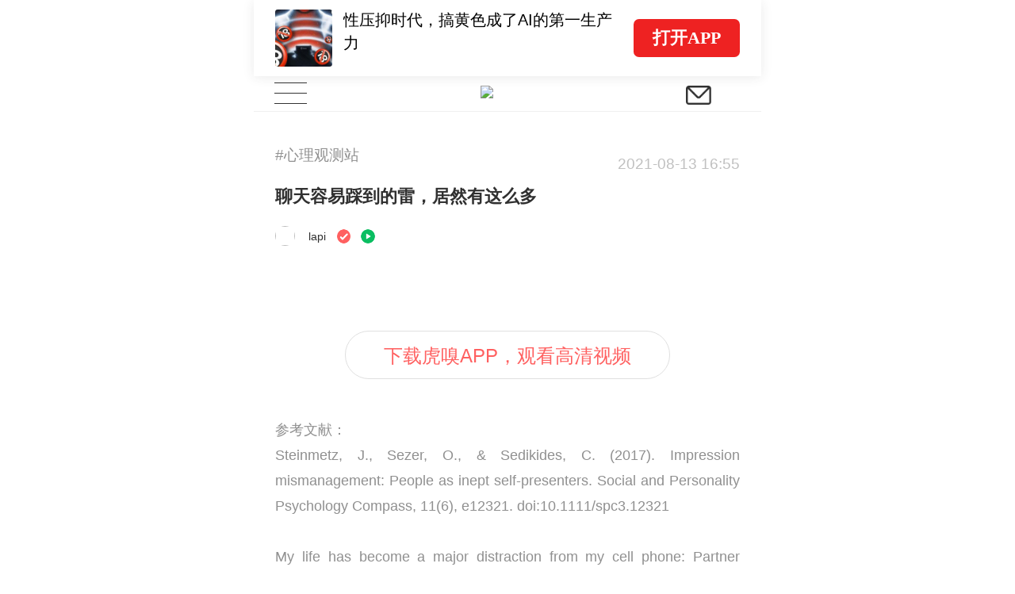

--- FILE ---
content_type: text/html; charset=UTF-8
request_url: https://m.huxiu.com/article/448216.html?type=video
body_size: 17569
content:
<!DOCTYPE html>
<html>
<head>
    <meta charset="utf-8">
<title>聊天容易踩到的雷，居然有这么多-虎嗅网</title>
<meta http-equiv="X-UA-Compatible" content="IE=edge,chrome=1">
<meta name="viewport" content="width=device-width,initial-scale=1.0, minimum-scale=1.0, maximum-scale=1.0, user-scalable=no"/>
<meta content="black" name="apple-mobile-web-app-status-bar-style">
<meta name="format-detection" content="telephone=no"/>
<meta name="format-detection" content="email=no"/>
<meta name="apple-mobile-web-app-capable" content="yes"/>
<meta http-equiv="Cache-Control" content="no-siteapp" />
<meta name="author" content="虎嗅网">

<meta property="og:title" content="聊天容易踩到的雷，居然有这么多">
<meta name="description" content="聚合优质的创新信息与人群，捕获精选|深度|犀利的商业科技资讯。在虎嗅，不错过互联网的每个重要时刻。">
<meta property="og:description" content="聚合优质的创新信息与人群，捕获精选|深度|犀利的商业科技资讯。在虎嗅，不错过互联网的每个重要时刻。">
<meta name="keywords" content="科技资讯,商业评论,明星公司,动态,宏观,趋势,创业,精选,有料,干货,虎嗅网">
<meta property="article:section" content="视频">
<meta property="article:published_time" content="2021-08-13T16:55:00+08:00">
<meta property="article:modified_time" content="2021-08-13T16:55:00+08:00">
<meta property="bytedance:published_time" content="2021-08-13T16:55:00+08:00">
<meta property="bytedance:lrDate_time" content="2021-08-13T16:55:00+08:00">
<meta property="bytedance:updated_time" content="2021-08-13T16:55:00+08:00">
<meta property="og:type" content="article">
<meta property="og:site_name" content="虎嗅网">
<meta property="og:image" content="https://img.huxiucdn.com/article/cover/202108/13/145310663595.png">
<meta property="og:url" content="https://www.huxiu.com/article/448216.html">


<link rel="canonical" href="https://m.huxiu.com/article/448216.html">
<script type="application/ld+json">
{
    "@context": "https://schema.org",
    "@type": "NewsArticle",
    "@id": "https://www.huxiu.com/article/448216.html",
    "mainEntityOfPage": {
        "@type": "WebPage",
        "@id": "https://www.huxiu.com/article/448216.html"
    },
    "url": "https://www.huxiu.com/article/448216.html",
    "headline": "聊天容易踩到的雷，居然有这么多",
    "alternativeHeadline": "聊天容易踩到的雷，居然有这么多",
    "description": "聚合优质的创新信息与人群，捕获精选|深度|犀利的商业科技资讯。在虎嗅，不错过互联网的每个重要时刻。",
    "image": [
        "https://img.huxiucdn.com/article/cover/202108/13/145310663595.png",
        "https://img.huxiucdn.com/article/cover/202108/13/145310663595.png?imageView2/1/w/2160/h/1620/|imageMogr2/strip/interlace/1/quality/85/format/png",
        "https://img.huxiucdn.com/article/cover/202108/13/145310663595.png?imageView2/1/w/540/h/540/|imageMogr2/strip/interlace/1/quality/85/format/png"
    ],
    "speakable": {
        "@type": "SpeakableSpecification",
        "xpath": [
            "/html/head/title",
            "/html/head/meta[@name='description']/@content"
        ]
    },
    "datePublished": "2021-08-13T16:55:00+08:00",
    "dateModified": "2021-08-13T16:55:00+08:00",
    "author": {
        "@type": "Person",
        "name": "lapi",
        "url": "https://m.huxiu.com/member/3144960.html"
    },
    "publisher": {
        "@type": "Organization",
        "name": "虎嗅网",
        "url": "https://www.huxiu.com",
        "logo": {
            "@type": "ImageObject",
            "url": "https://static.huxiucdn.com/common/image/logo/logo_200.png"
        }
    },
    "articleSection": "视频",
    "articleBody": "参考文献：Steinmetz, J., Sezer, O., &amp; Sedikides, C. (2017). Impression mismanagement: People as inept self-presenters. Social and Personality Psychology Compass, 11(6), e12321. doi:10.1111/spc3.12321My life has become a major distraction from my cell phone: Partner phubbing and relationship satisfaction among romantic partnersPhubbed and Alone: Phone Snubbing, Social Exclusion, and Attachment to Social MediaA Meta-Analytical Review of the Demand/Withdraw Pattern of Interaction and its Associations with Individual, Relational, and Communicative Outcomes",
    "keywords": [
        "科技资讯",
        "商业评论",
        "明星公司",
        "动态",
        "宏观",
        "趋势",
        "创业",
        "精选",
        "有料",
        "干货"
    ],
    "inLanguage": "zh-CN",
    "isAccessibleForFree": true,
    "copyrightYear": "2021",
    "about": [
        {
            "@type": "Thing",
            "name": "视频",
            "url": "https://www.huxiu.com/channel/10.html"
        }
    ]
}</script>
<script type="application/ld+json">
{
    "@context": "https://schema.org",
    "@type": "BreadcrumbList",
    "itemListElement": [
        {
            "@type": "ListItem",
            "position": 1,
            "name": "首页",
            "item": "https://www.huxiu.com"
        },
        {
            "@type": "ListItem",
            "position": 2,
            "name": "视频",
            "item": "https://www.huxiu.com/channel/10.html"
        },
        {
            "@type": "ListItem",
            "position": 3,
            "name": "聊天容易踩到的雷，居然有这么多",
            "item": "https://www.huxiu.com/article/448216.html"
        }
    ]
}</script>

    <link rel="apple-touch-icon" sizes="76x76"   href="https://s1-static.huxiucdn.com/common/image/apple-touch-icon-76x76.png" />
<link rel="apple-touch-icon" sizes="120x120" href="https://s1-static.huxiucdn.com/common/image/apple-touch-icon-120x120.png" />
<link rel="apple-touch-icon" sizes="152x152" href="https://s1-static.huxiucdn.com/common/image/apple-touch-icon-152x152.png" />
<link rel="apple-touch-icon" sizes="180x180" href="https://s1-static.huxiucdn.com/common/image/apple-touch-icon-180x180.png" />
<link rel="apple-touch-icon-precomposed" href="https://s1-static.huxiucdn.com/common/image/logo/logo_512.png">
<link rel="preload" href="https://img.huxiucdn.com/article/cover/202108/13/145310663595.png?imageView2/1/w/1080/h/606/|imageMogr2/strip/interlace/1/quality/85/format/webp" as="image">
<style>
.swiper-header-wrap{height:2.8rem;position: relative;width:100%;overflow:hidden;}.swiper-wrapper{position:relative;width:100%;height:100%;display:flex;transition-property:transform;box-sizing:content-box;transform:translate3d(0px, 0, 0);}.swiper-slide{flex-shrink:0;width:100%; height:100%;position:relative;transition-property:transform;transform:translate3d(0px, 0, 0);}.swiper-slide{padding:0.2rem 0.8rem !important;}.swiper-slide .item-left{flex:1;margin-right:0.5rem;}.swiper-slide .item-left img{width:2.1rem;height:2.1rem;border-radius:0.1rem;margin-right:0.4rem;}.swiper-slide .item-left .title{margin-top:-0.5rem;height:1.7rem;font-size:0.6rem; line-height:0.85rem;color:#000;}.swiper-pagination{position:absolute;transition:.3s opacity;transform:translate3d(0, 0, 0);z-index:10;height:0.25rem;bottom:0.4rem;left:3.3rem;text-align:left;display:flex;}.swiper-pagination-bullet{ border-radius:100%;width:0.25rem;height:0.25rem;margin-right:0.2rem;margin-left:0;background-color:rgba(0,0,0,0.2);}.swiper-pagination-bullet-active{background:#ee2323;}.swiper-header-placeholder-box{height: 2.8rem;}.guide-fixed.guide-wrap{position:fixed;}
</style>
<style>
html,body{padding:0;margin:0 auto;font-size:20px;-webkit-tap-highlight-color:rgba(255,255,255,0);color:#303030;width:100%;font-family:Helvetica;-webkit-overflow-scrolling:touch;max-width:640px;}body{-webkit-text-size-adjust:100% !important;}body.add{position:fixed;}*{padding:0;margin:0;-webkit-box-sizing:border-box;box-sizing:border-box;}select{outline:none;border:none;background:transparent;appearance:none;-moz-appearance:none;-webkit-appearance:none;}select:required:invalid{color:#c0c0c0;}input[type="search"]{-webkit-appearance:none;}input::-webkit-search-cancel-button{display:none;}input::-webkit-input-placeholder,textarea::-webkit-input-placeholder{color:#c0c0c0;}a{color:#303030;cursor:pointer;text-decoration:none;}a.active{color:#3ca5f6;}em,i{font-style:normal;}ul{padding:0;margin:0;}ul li,ol li{list-style:none;}img{object-fit:cover;vertical-align:top;backface-visibility:hidden;-webkit-backface-visibility:hidden;-moz-backface-visibility:hidden;-ms-backface-visibility:hidden;image-rendering:-moz-crisp-edges;image-rendering:-o-crisp-edges;image-rendering:-webkit-optimize-contrast;image-rendering:crisp-edges;-ms-interpolation-mode:nearest-neighbor;}button,html input,textarea{cursor:pointer;outline:none;}img.disSelect{pointer-events:none;-webkit-user-select:none;-moz-user-select:none;user-select:none;}.ellipsis{white-space:nowrap;overflow:hidden;text-overflow:ellipsis;}.more-line-ellipsis{overflow:hidden;text-overflow:ellipsis;display:-webkit-box;-webkit-line-clamp:2;-webkit-box-orient:vertical;}.noCopy{-webkit-touch-callout:none;-webkit-user-select:none;-moz-user-select:none;-ms-user-select:none;user-select:none;}.f-din{font-family:DIN Alternate;}.flexBox{display:-webkit-box;display:-moz-box;display:-webkit-flex;display:-ms-flexbox;display:flex;}.flex-center{-webkit-justify-content:center;justify-content:center;-webkit-align-items:center;align-items:center;}.flex-pack-justify{-webkit-box-pack:justify;-webkit-justify-content:space-between;-ms-flex-pack:justify;justify-content:space-between;}.flex-column{flex-direction:column;}.flex-alignCenter{-webkit-align-items:center;align-items:center;}.flex-justifyCenter{-webkit-justify-content:center;justify-content:center;}.flex-justifyEnd{-webkit-justify-content:flex-end;justify-content:flex-end;}.flex-justifyStart{-webkit-justify-content:flex-start;justify-content:flex-start;}.flex-center{-webkit-justify-content:center;justify-content:center;-webkit-align-items:center;align-items:center;}.flex-pack-justify{-webkit-box-pack:justify;-webkit-justify-content:space-between;-ms-flex-pack:justify;justify-content:space-between;}.flex-wrap{-webkit-flex-wrap:wrap;-webkit-box-lines:multiple;-ms-flex-wrap:wrap;flex-wrap:wrap;}.flex-start{-webkit-align-content:flex-start;-ms-align-content:flex-start;align-content:flex-start;}.text-right{text-align:right;}.text-left{text-align:left;}.text-center{text-align:center;}.text-justify{text-align-last:justify;text-align:justify;text-justify:distribute-all-lines;}.border-1px{position:relative;}.border-1px:before{content:"";pointer-events:none;box-sizing:border-box;position:absolute;width:200%;height:200%;left:0;top:0;border-radius:0.4rem;border:1px solid #ff6060;-webkit-transform:scale(0.5);-webkit-transform-origin:0 0;transform:scale(0.5);transform-origin:0 0;}.border-1px.color-e8:before{border-color:#e8e8e8;}.border-1px.color-90:before{border-color:#909090;}.border-1px.disabled:before{border-color:#c0c0c0;}.border-radius-1{border-radius:1rem !important;}.full-w{width:100%;}.c3,.c-f60{color:#ff6060;}.c60{color:#606060;}.c30{color:#303030;}.c0{color:#c0c0c0;}.c90{color:#909090;}.b1,.bg-f60{background:#ff6060;}.m-w-11{max-width:11rem;}.m-w-9{max-width:9rem;}.fw5{font-weight:500;}.font-12{font-size:.6rem;}.font-14{font-size:.7rem;}.font-16{font-size:.8rem;}.f10{font-size:12px;-webkit-transform-origin-x:center;display:inline-block;transform:scale(.95);}.bgW{background:#fff;}.pull-right,.fr{float:right;}.pull-left,.fl{float:left;}.clearfix:after{clear:both;content:'';display:block;}.hide{display:none !important;}.disBlock{display:block;}.messenger{position:fixed;z-index:100000;top:0;line-height:35px;width:100%;color:#ffffff;font-size:15px;text-align:center;background:rgba(60,165,246,0.75);display:none;max-width:640px;}.messenger.error{background:rgba(246,55,86,0.75);}.htmlBox{position:relative;width:100%;height:100%;max-width:640px;}.placeholder-line{width:100%;height:0.25rem;background:#f4f4f4;}.icon{display:inline-block;vertical-align:text-bottom;background:url(https://static.huxiucdn.com/m/image/icon.png?v=201912201054) no-repeat;width:15px;height:16px;cursor:pointer;background-size:250px 300px;}.icon-a{display:inline-block;width:2rem;height:1.5rem;background:url('https://static.huxiucdn.com/m/image/article_icon.png?v=201810121140') no-repeat;-webkit-background-size:10rem 10rem;background-size:10rem 10rem;}.i-icon3{background-image:url('https://static.huxiucdn.com/m/image/icon3.png?v=202006221709');background-repeat:no-repeat;background-size:15rem 15rem;}.icon-video{display:inline-block;width:1.7rem;height:1.7rem;background:url('https://static.huxiucdn.com/m/image/icon_play_mini.png') no-repeat;-webkit-background-size:1.7rem;background-size:1.7rem;position:absolute;left:50%;top:50%;transform:translate(-50%,-50%);}.video-icon{background:url('https://static.huxiucdn.com/m/image/video_icon.png?v=201805031718') no-repeat;background-size:10rem 10rem;}.m-crown-icon{position:absolute;background:url('https://static.huxiucdn.com/m/image/crown.png?v=202005152010') no-repeat;background-size:100% 100%;z-index:1;}.m-crown-wrap img{border:0.1rem solid #EEA022 !important;}.m-crown-icon.m-crown-50{width:1.65rem;height:1.45rem;top:-0.6rem;left:-0.4rem;}.m-crown-icon.m-crown-25{width:16px;height:14px;top:-6px;left:-3.8px;}.m-crown-icon.m-crown-30{width:1.025rem;height:0.9rem;top:-0.35rem;left:-0.2rem;}.m-user-sign:first-child{margin-left:0.3rem;}.m-user-sign{width:0.7rem !important;height:0.7rem !important;margin-right:0.2rem;}.btn-join-vip{display:inline-block;height:1.8rem;width:10.15rem;border-radius:0.2rem;margin:0 auto;line-height:1.8rem;text-align:center;font-size:0.7rem;border:1px solid #1d1d1d;margin-top:0.6rem;cursor:pointer;}.video-to-app.btn-join-vip{border-color:#e0e0e0;padding:0 1.4rem;width:auto;margin-top:1.15rem;margin-bottom:0.2rem;}.btn-join-vip.other-sty{border-color:#e0e0e0;width:auto;padding:0 1.4rem;height:1.4rem;line-height:1.4rem;font-size:0.6rem;margin-bottom:1rem;}@media screen and (max-width:360px){.btn-join-vip{padding-top:0.1rem;}}@media screen and (max-width:320px){.btn-join-vip{padding-top:0;}}footer{height:7.5rem;width:100%;background:#fff;text-align:center;color:#bbbbbb;}footer ul{margin:2.4rem auto 0.5rem auto;display:inline-block;}footer ul li{float:left;font-size:0.7rem;line-height:1;border-right:1px solid #bbbbbb;}footer ul li:last-child{border:none;}footer ul li a{color:#bbbbbb;margin-left:0.5rem;margin-right:0.5rem;}footer .copyright-box{font-size:0.6rem;}.qr_code_pc{display:none;position:fixed;left:50%;margin-left:340px;border:1px solid #d9dadc;width:172px;padding:16px;text-align:center;top:60px;}.qr_code_pc p{margin:0;font-size:14px;}.guide-wrap{position:relative;width:100%;max-width:640px;z-index:1000;top:0;height:2.8rem;line-height:2.8rem;box-shadow:0 0.05rem 0.4rem rgba(48,48,48,0.1);color:#606060;font-size:0.7rem;overflow:hidden;}.guide-wrap a{height:2.8rem;max-width:640px;padding:0 0.8rem;}.guide-logo-box{color:rgba(0,0,0,.5);font-size:.7rem;font-family:PingFang SC;display:flex;align-items:center;}.guide-logo-box img{width:2.2rem;object-fit:cover;vertical-align:top;border:none;margin-right:0.1rem;}.guide-wrap .btn-open{height:1.4rem;padding:0 0.7rem;font-size:0.65rem;border-radius:0.2rem;background-color:#ee2222;display:flex;align-items:center;color:#fff;font-weight:bolder;font-family:PingFang SC;}.guide-wrap .border-1px{position:relative;}.guide-wrap .border-1px:before{content:"";pointer-events:none;box-sizing:border-box;position:absolute;width:200%;height:200%;left:0;top:0;-webkit-transform:scale(0.5);-webkit-transform-origin:0 0;transform:scale(0.5);transform-origin:0 0;border:1px solid #E0E0E0;border-radius:1.5rem;}@media screen and (max-width:320px){.guide-wrap{font-size:13px;}}header{position:relative;z-index:800;}.top-bar{height:45px;background:#ffffff;border-bottom:1px solid #f0f0f0;}.navbar-toggle{width:2.7rem;height:44px;background:#fff;text-align:center;padding:0;margin:0 0 0 0;position:absolute;border:none;}.navbar-toggle .icon-bar{width:1.2rem;height:1px;background:#333;margin:0 auto 0.35rem;}.navbar-toggle .icon-bar:last-child{margin-bottom:0;}.navbar-toggle.active .icon-bar{position:absolute;left:50%;margin-left:-0.6rem;}.navbar-toggle.active .icon-bar:nth-child(2){display:none;}.navbar-toggle.active .icon-bar:nth-child(1){-webkit-animation:fadeRotateRight 0.2s ease both;animation:fadeRotateRight 0.2s ease both;}.navbar-toggle.active .icon-bar:nth-child(3){-webkit-animation:fadeRotateLeft 0.2s ease both;animation:fadeRotateLeft 0.2s ease both;}.logo-box{position:absolute;left:50%;margin-left:-1rem;margin-top:0.375rem;}.logo-box img{width:40px;}.nav-brief-sign{height:45px;width:2rem;}.nav-brief-sign img{width:0.93rem;height:0.69rem;margin-top:3px;}.search-box{cursor:pointer;position:relative;z-index:1;}.icon-search{background-position:-30px 14px;width:45px;height:45px;}@keyframes fadeRotateRight{0%{transform:rotate(0deg);}100%{transform:rotate(45deg);}}@-webkit-keyframes fadeRotateRight{0%{-webkit-transform:rotate(0deg);}100%{-webkit-transform:rotate(45deg);}}@keyframes fadeRotateLeft{0%{transform:rotate(0deg);}100%{transform:rotate(-45deg);}}@-webkit-keyframes fadeRotateLeft{0%{-webkit-transform:rotate(0deg);}100%{-webkit-transform:rotate(-45deg);}}.nav-share{position:fixed;width:100%;height:100%;background:rgba(0,0,0,0.7);z-index:1300;opacity:0;cursor:pointer;top:0;max-width:640px;}.nav-box{cursor:pointer;width:100%;background:#ffffff;}.user-wrap{position:absolute;background:#fff;left:0;right:0;display:none;z-index:1000;height:100%;margin-top:45px;overflow:auto;padding-bottom:105px;}.user-wrap .information{font-size:0.8rem;padding:1.125rem 1.125rem 0.5rem 1.125rem;}.user-wrap .user-face-wrap{position:relative;padding:1rem 0 2rem;}.user-face-wrap .login-user-wrap{width:100%;}.user-face-wrap .user-face-box{position:relative;width:2.5rem;height:2.5rem;left:0.8rem;}.user-face-wrap .user-face-box img{border-radius:50%;width:100%;}.user-face-wrap .login-user-info-wrap{font-size:0.75rem;line-height:2.5rem;padding-left:4rem;width:100%;position:absolute;top:1rem;left:0;}.user-face-wrap .editor-icon{width:0.8rem;height:0.8rem;background-position:-139px -284px;vertical-align:top;position:absolute;right:0.8rem;top:0.78rem;}.user-face-wrap .exit-wrap{display:block;line-height:1.5;font-size:0.75rem;color:#f63756;text-align:center;margin-top:1.8rem;}.user-face-wrap .login-link{display:inline-block;width:7.5rem;height:2rem;line-height:2rem;text-align:center;font-size:0.85rem;margin-top:0.25rem;border-radius:0.15rem;}.user-face-wrap .login-link:nth-child(2){margin-left:1rem;color:#fff;}.user-wrap .navbar-nav-ul{display:inline-block;width:100%;vertical-align:top;padding:0.5rem 1.125rem;}.user-wrap .navbar-nav-ul li{position:relative;width:33.33%;float:left;font-size:0.8rem;height:2rem;line-height:2rem;text-align:left;}.user-wrap .navbar-nav-ul li:nth-child(3n-1),.user-wrap .subclass-ul li:nth-child(3n-1){text-align:center;}.user-wrap .navbar-nav-ul li:nth-child(3n),.user-wrap .subclass-ul li:nth-child(3n){text-align:right;}.user-wrap .subclass-ul{display:inline-block;border-bottom:1px solid #f0f0f0;width:100%;padding:0 1.15rem 0.75rem;font-size:0.6rem;vertical-align:top;}.subclass-ul li{float:left;width:33.33%;height:1.5rem;line-height:1.5rem;text-align:left;}.subclass-ul li a{color:#666666;}.user-wrap .vip-nav-content{border-bottom:1px solid #f0f0f0;padding:1rem 1.25rem 1rem 1.25rem;position:relative;font-size:0.8rem;}.vip-nav-content a{overflow:hidden;display:block;width:100%;}.vip-nav-content .icon-right{right:0;background-position:-165px -206px;}.search-hot a{color:#f97752;}.search-wrap{height:100%;z-index:1100;max-width:640px;margin:0 auto;position:fixed;background:#fff;top:0;left:0;right:0;padding-bottom:50px;display:none;}.search-wrap .close-box{position:absolute;right:5px;font-size:16px;color:#bbb;display:inline-block;padding:0 10px;line-height:50px;}.icon-sm-search{background-position:-184px -102px;width:43px;height:33px;margin-top:6px;}.input-sm-search{position:absolute;right:20px;top:0;border:none;background:transparent;}.search-input-box{padding:0 15px;height:50px;line-height:44px;border-bottom:1px solid #f0f0f0;position:relative;}.search-wrap .search-input{width:100%;height:33px;border-radius:33px;background:#f5f5f5;border:none;color:#333;font-size:14px;padding:5px 15px;margin-top:9px;}.search-wrap .search-input{width:88%;}.search-wrap .input-sm-search{right:2.5rem;}.search-act{margin:25px 15px 0 15px;font-size:14px;color:#bbbbbb;height:23px;line-height:23px;border-bottom:1px solid #f0f0f0;display:inline-block;width:100%;}.search-history-act,.search-history{display:none;}.search-history-title{display:flex;justify-content:space-between;width:auto;padding-right:1.5rem;}.show-delete{color:#909090;}.search-history-delele-all,.delete-finish{color:#909090;display:none;}.delete-all-finish-box{display:none;width:5rem;}.delete-finish{margin-right:0.5rem;}.delete-all-finish-box>div{display:inline-block;}.search-ul{margin:0 15px;}.search-ul li{height:30px;border-radius:30px;border:1px solid #f0f0f0;margin:15px 15px 0 0;float:left;font-size:16px;text-align:center;line-height:30px;padding:0 10px;}.search-single{display:none;width:1.05rem;height:.75rem;background:url([data-uri]) no-repeat center / contain;vertical-align:middle;background-size:.6rem;background-position-x:right;padding:.2rem .2rem .2rem .4rem;}.search-history-li{display:flex;align-items:center;}.layer{position:fixed;max-width:640px;width:100%;top:0;bottom:0;background-color:rgba(0,0,0,0.5);z-index:1000;display:flex;align-items:center;}.Popup-wrap{width:14.4rem;border-radius:0.2rem;background-color:#FFFFFF;text-align:center;padding-top:1.5rem;margin:0 auto;}.interaction-title{text-align:center;}.interaction-content{font-size:0.7rem;margin-top:0.65rem;text-align:center;}.know-btn{width:12.8rem;background-color:#FF6060;border-radius:0.2rem;font-size:0.8rem;color:#FFFFFF;padding:0.432rem 0rem 0.468rem 0rem;margin-top:1.35rem;margin-bottom:1rem;border:none;}
</style>
<style>
.article-content-title-box{position:relative;padding:1.2rem 0.8rem 1.35rem;background:#FFFFFF;}.article-content-title-box .mark{color:#909090;font-size:0.55rem;}.original-mark-time .m-article-time{color:#c0c0c0;font-size:0.55rem;margin:0.4rem 0 0.4rem;}.original-mark-time.no-mark .m-article-time{font-size:0.7rem;margin-top:0.2rem;margin-left:0.2rem;margin-bottom:0;}.article-content-title-box .original-tab{font-size:0.4rem;color:#FF6060;padding:0.1rem 0.3rem 0.08rem 0.3rem;font-weight:400;vertical-align:middle;margin-right:0.2rem;-webkit-transform:scale(0.8);}.original-tab.border-1px{position:relative;}.original-tab.border-1px:before{content:"";pointer-events:none;box-sizing:border-box;position:absolute;width:200%;height:200%;left:0;top:0;border-radius:1rem;border:1px solid #ff6060;-webkit-transform:scale(0.5);-webkit-transform-origin:0 0;transform:scale(0.5);transform-origin:0 0;}.article-content-title-box .audio-sign{position:relative;margin-left:8px;width:46px;height:46px; background:rgba(0, 0, 0, .06);border-radius:50%;}.article-content-title-box .audio-sign .audio-sign-icon{border-top:10px solid transparent;border-bottom:10px solid transparent;border-left:15px solid red;border-radius:2px;position:absolute;top:52%;left:55%;transform:translate(-50%, -50%);}.article-content-title-box .title{flex:1;position:relative;font-size:22px;font-weight:700;line-height:32px;padding-bottom:0.625rem;}.article-author-box{position:relative;height:1.35rem;line-height:26px;font-size:14px;color:#c0c0c0;padding-right:0.5rem;}.article-author-box .face-box img{width:25px;height:25px;border-radius:50%;margin-right:0.5rem;}.article-author-box .face-box.m-crown-wrap img{border-width:2px !important;}.article-author-box .face-box.m-crown-wrap{position:relative;}.jw-skin-seven .jw-slider-horizontal .jw-slider-container{height:auto !important;}.jw-skin-seven .jw-display-icon-container{border:1px solid #fff !important;}.jw-display-icon-container{width:2.5rem !important;height:2.5rem !important;left:50% !important;margin-top:-1.25rem !important;margin-left:-1.25rem !important;}.jw-display-icon-container .jw-icon-display{font-size:1em !important;}.jw-icon.jw-icon-display.jw-button-color.jw-reset{top:0.05rem !important;background-color:rgba(0,0,0,.3);}.jw-controlbar.jw-background-color.jw-reset{height:1.5rem !important;padding:0 !important;}.jw-icon-inline,.jw-icon-tooltip,.jw-slider-horizontal,.jw-text-duration,.jw-text-elapsed{height:auto !important;line-height:inherit !important;}.jw-flag-touch .jw-controlbar,.jw-flag-touch .jw-plugin,.jw-flag-touch .jw-skip{font-size:inherit !important;}.jw-slider-time.jw-background-color.jw-reset.jw-slider-horizontal.jw-reset{display:flex;align-items:center;background-color:transparent !important;}.jw-skin-seven .jw-menu,.jw-skin-seven .jw-volume-tip{bottom:0 !important;}.jw-flag-touch .jw-controlbar,.jw-flag-touch .jw-plugin,.jw-flag-touch .jw-skip{font-size:0.5em !important;}.jw-skin-seven .jw-slider-horizontal .jw-knob{top:-.25em !important;}.jw-skin-seven.jw-flag-touch .jw-text-duration,.jw-skin-seven.jw-flag-touch .jw-text-elapsed{font-size:0.4rem;}.jw-icon-fullscreen:before{font-size:0.6rem;}div.jw-icon.jw-icon-inline.jw-button-color.jw-reset.jw-icon-playback,div.jw-icon.jw-icon-inline.jw-button-color.jw-reset.jw-icon-fullscreen{width:2rem;}.jw-skin-seven .jw-controlbar-right-group .jw-icon-inline:before{border:none !important;}.jw-icon-playback:before{font-size:0.5rem;}.jwplayer:hover .jw-display-icon-container{background-color:rgba(0,0,0,.3) !important;background:rgba(0,0,0,0.3) !important;}.jw-skin-seven .jw-icon-display:before{margin-left:1px !important;}.jwplayer.jw-stretch-exactfit video{object-fit:cover !important;}.jw-stretch-exactfit .jw-preview,.jw-error .jw-preview,.jw-stretch-uniform .jw-preview,.jwplayer .jw-preview{background-size:cover !important;}.jw-skin-seven .jw-icon-volume{height:1.3rem !important;display:inline-flex;align-items:center !important;}.jw-controlbar .jw-overlay{transform:translateX(-50%) !important;bottom:1.2rem !important;}.jw-skin-seven .jw-volume-tip{left:0 !important;}.jw-volume-value-tip{right:50% !important;transform:translateX(50%) !important;}.article-video-wrap{position:relative;width:100%;padding:0 0.8rem;}.article-video-box{position:relative;width:100%;aspect-ratio:16/9;}.article-detail-wrap .jwplayer{border-radius:0.3rem;margin:0 auto;}#article-video-head.jw-skin-seven .jw-display-icon-container{background-color:transparent;overflow:hidden;}.article-content-img{position:relative;width:100%;padding:0 0.8rem;}.article-content-img img{width:100%;aspect-ratio:16/9;display:block;border-radius:0.3rem;}.special-wrap{margin-top:0.8rem;}.special-wrap .show-time{font-size:0.55rem;color:#909090;margin-right:0.8rem;}.special-wrap .head-ad{color:#fff;font-size:12px;height:16px;line-height:16px;padding:0 4px;background:rgba(0,0,0,0.20);border-top-left-radius:3px;margin:0;}.special-wrap .head-ad.article-head-ad{padding:0.1rem 0.4rem;background-color:#CDB389;font-size:0.4rem;height:0.7rem;line-height:0.6rem;margin-left:0.75rem;border-radius:0.35rem;}.author-zt{padding:1.4rem 0.8rem 0;color:#909090;font-size:0.8rem;line-height:1.1rem;position:relative;}.author-zt>p{padding-left:1.65rem;padding-right:0.4rem;margin:0;}.author-zt .label{display:block;color:#d0d0d0;font-size:0.6rem;line-height:1.5;padding-top:0.2rem;}.author-zt .label a{color:#d0d0d0;}.author-zt>i{display:inline-block;position:absolute;top:1.25rem;left:0.8rem;height:1.1rem;width:1.1rem;background:url('https://img.huxiucdn.com/article/cover/201701/04/162445129275.png') no-repeat;background-size:100%;}.author-zt:after{content:'';display:block;width:3rem;height:2px;background:#dddddd;margin:1.2rem auto 0;}
</style>
<style>
.article-box{width:100%;background:#fff;padding-top:1.2rem}.article-box.article-box-none-headpic{padding-top:0}.article-box a{text-decoration:none !important;word-break:break-all}.article-box a font{color:#333}.article-content .article-preface{padding-bottom:20px}.article-content .article-preface,.article-content .article-preface p{word-wrap:break-word;text-align:justify;font-size:17px !important;line-height:29px !important;color:var(--c-black-50) !important}.article-content .article-preface a{color:var(--c-black-50) !important;border-bottom:1px solid var(--c-black-50) !important}:root{--c-black-100:rgba(0,0,0,1);--c-black-50:rgba(0,0,0,.5);--c-black-5:rgba(0,0,0,.05)}.text-hxzhu{color:#909090}.article-content{padding:0 0.8rem;background:#ffffff;font-size:18px !important;line-height:32px;width:100%;word-wrap:break-word;color:#606060 !important;text-align:justify}.article-content .darksignal-hr{display:none !important}.article-content em,.article-content i{font-style:italic}.article-content ul,.article-content ol{padding-left:38px}.article-content blockquote ul,.article-content blockquote ol{padding-left:28px}.article-content ul li,.article-content ol li{list-style:inherit}.article-content img{max-width:100%;height:auto;background-color:#f4f4f4;border-radius:.3rem}.article-content p{padding:0;margin:0;word-wrap:break-word;font-size:18px !important;color:#606060 !important}.article-content a{color:#606060 !important;border-bottom:1px solid #909090;padding-bottom:2px}.article-content iframe{max-width:100%;height:auto;display:block;margin:0 auto}.article-content blockquote{word-break:normal;word-wrap:break-word;padding:0;margin:0;color:#909090 !important;border-left:1px solid #ccc;padding-left:10px;line-height:24px;font-size:16px !important}.article-content blockquote a{color:#909090 !important;border-bottom:1px solid #909090;padding-bottom:0}blockquote ol{padding-left:1.3rem}ol{padding-left:1.9rem}.article-content .text-remarks{color:#909090 !important;line-height:24px}.article-content .text-remarks a{color:#909090 !important;border-bottom:1px solid #909090;padding-bottom:2px}.article-content .img-center-box{text-align:center}.article-content .text-img-note{color:#909090 !important;font-size:13px !important;line-height:18px;margin-top:12px;text-align:center}.article-content .text-big-title{font-size:20px !important}.article-content .text-sm-title{font-size:18px !important}.article-content .text-big-title,.article-content .text-sm-title{font-weight:700;color:#303030 !important;line-height:27px}.article-content video{border:none;display:inline-block;max-width:100%}.article-box a.videoA{border:none;display:inline-block;background:url("https://img.huxiucdn.com/article/cover/201607/20/155142900988.jpg");background-size:100%}@media screen and (min-width:320px){.article-box a.videoA{width:290px;height:160px}}@media screen and (min-width:321px) and (max-width:375px){.article-box a.videoA{width:290px;height:160px}}@media screen and (min-width:376px){.article-box a.videoA{width:346px;height:194px}}.article-box a.rec-link{display:inline-block;font-size:0.7rem;line-height:0.95rem;border:none;color:#c0c0c0;margin-top:1.5rem;padding-bottom:0}.tag-list-wrap{margin-top:0.4rem;margin-bottom:-0.8rem;overflow:hidden}.tag-list-wrap a{float:left;display:block;color:#667db6 !important;font-size:0.7rem;line-height:1rem;margin-right:0.5rem;margin-bottom:0.3rem;font-weight:bold;border-bottom:none;padding-bottom:0}.neirong-shouquan{font-size:0.65rem;color:#909090;line-height:1.05rem;margin-top:1.5rem}.neirong-shouquan a{color: #0769E8 !important;border-bottom:none;padding-bottom:0px;}.article-detail-wrap .echarts-iframe-img{display:none !important}
</style>
<link rel="stylesheet" media="print" onload="this.media='screen';" href="https://static.huxiucdn.com/m/css/articleDetail/detail_content_bottom.css?v=202510291154">




    <script>
        (function() {
            if (typeof WeixinJSBridge == "object" && typeof WeixinJSBridge.invoke == "function") {
                handleFontSize();
            } else {
                if (document.addEventListener) {
                    document.addEventListener("WeixinJSBridgeReady", handleFontSize, false);
                } else if (document.attachEvent) {
                    document.attachEvent("WeixinJSBridgeReady", handleFontSize);
                    document.attachEvent("onWeixinJSBridgeReady", handleFontSize);
                }
            }
            function handleFontSize() {
                WeixinJSBridge.invoke('setFontSizeCallback', { 'fontSize' : 0 });
                WeixinJSBridge.on('menu:setfont', function() {
                    WeixinJSBridge.invoke('setFontSizeCallback', { 'fontSize' : 0 });
                });
            }
        })();
        
        (function(){
            var w = document.documentElement.clientWidth;
            if(w > 640) w = 640;
            document.documentElement.style.fontSize=20/375*w+'px';
            window.onresize=function(){
                document.documentElement.style.fontSize=20/375*w+'px';
            }
        })()

        var uid = '0';
        var aid = 448216;
        var huxiu_hash_code = "6c57798d08ce184ee227b8cbdf24cdb9";
        var static_url = 'https://static.huxiucdn.com';
        var itemId = '448216';
        var huxiu_url = 'https://m.huxiu.com';
        var api_ms_log_url = 'https://api-ms-web-log.huxiu.com'; 
        var log_api_url = "https://api-log.huxiu.com";
        var action_api_url = "https://api-action.huxiu.com";
        var order_api_host = 'https://api-web-order.huxiu.com';
        var logPlayers = [];
    </script>
</head>

<body>
    
<input type="hidden" id="visitAdd" value="article"/>
<input type="hidden" id="js-article-type" value="video"/>
<input type="hidden" id="js-detail-video-img" value="https://img.huxiucdn.com/article/cover/202108/13/145310663595.png?imageView2/1/w/800/h/450/|imageMogr2/strip/interlace/1/quality/85/format/jpg">
<input type="hidden" id="js-detail-video-path" value="https://s2-video.huxiucdn.com/mda-mhcm1sw2ws73deps/mp4720p/mda-mhcm1sw2ws73deps.mp4">


<input 
    type="hidden" 
    class="js-log-cur-page js-ps-log-ele js-pv-log-ele js-video-log-ele js-exposure-log-module"
    value="article_detail"
    data-ps-params='{
        "customize":{
            "aid":"448216",
            "collected_id":"",
            "extras_id":"",
            "tracking_id":"0beb151238dc8a16532aa32b5004d7ff",
                          "visit_source":""
                    }
    }'
    data-pv-params='{
        "customize":{
            "aid":"448216",
            "collected_id":"",
            "tracking_id":"ad70fad37e89656947b0ae3b7ca6d298",
                        "visit_source":""
                    }
    }'
    data-video-params='{
        "customize":{
            "article_id":"448216",
            "video_id":"14805",
            "page_position":"详情页播放器"
        }
    }'
>

    <div id="wx_pic" style="margin:0 auto;display:none;">
            <img src="https://img.huxiucdn.com/share/article-video.png">
    </div>    <section class="htmlBox bgW">
                <div id="messenger" class="messenger"></div>
        <div id="qr_code_pc" class="qr_code_pc js-pc-qr-code">
    <div class="js-pc-qr-code-wrap"></div>
    <!-- <img id="js-pc-qr-code" style="width: 100%;"> -->
    <p>扫码打开虎嗅APP</p>
</div>        <div id="guide-box" class="guide-wrap bgW guide-fixed">
            
  <div class="swiper-header-wrap js-swiper-header-wrap">
    <div class="swiper-wrapper">
              <a 
            class="swiper-slide flexBox flex-center flex-pack-justify js-swiper-header-slide js-article-detail-open-app js-swiper-header-slide-to-app js-swiper-header-slide-click-log"
            data-ios-href="https://app-m.huxiu.com/article/4827261.html?download=1&type=text"
            data-android-href="/article/4827261&type=text"
            data-harmonyos-href="/article/4827261&type=text" 
            data-aid="4827261"
            data-index="0"
            data-type="text"
          >
            <div class="item-left flexBox flex-alignCenter">
              <img src="https://img.huxiucdn.com/article/cover/202601/16/223557253741.jpg?imageView2/1/w/180/h/180/|imageMogr2/strip/interlace/1/quality/85/format/jpg" />
              <div class="title more-line-ellipsis">性压抑时代，搞黄色成了AI的第一生产力</div>
            </div>
            <div class="item-right btn-open c-f60">
                                打开APP                          </div>

          </a>
              <a 
            class="swiper-slide flexBox flex-center flex-pack-justify js-swiper-header-slide js-article-detail-open-app js-swiper-header-slide-to-app js-swiper-header-slide-click-log"
            data-ios-href="https://app-m.huxiu.com/article/4827529.html?download=1&type=text"
            data-android-href="/article/4827529&type=text"
            data-harmonyos-href="/article/4827529&type=text" 
            data-aid="4827529"
            data-index="1"
            data-type="text"
          >
            <div class="item-left flexBox flex-alignCenter">
              <img src="https://img.huxiucdn.com/article/cover/202508/26/202303154168.jpg?imageView2/1/w/180/h/180/|imageMogr2/strip/interlace/1/quality/85/format/jpg" />
              <div class="title more-line-ellipsis">消费还扛不起大旗</div>
            </div>
            <div class="item-right btn-open c-f60">
                                打开APP                          </div>

          </a>
              <a 
            class="swiper-slide flexBox flex-center flex-pack-justify js-swiper-header-slide js-article-detail-open-app js-swiper-header-slide-to-app js-swiper-header-slide-click-log"
            data-ios-href="https://app-m.huxiu.com/article/4827499.html?download=1&type=text"
            data-android-href="/article/4827499&type=text"
            data-harmonyos-href="/article/4827499&type=text" 
            data-aid="4827499"
            data-index="2"
            data-type="text"
          >
            <div class="item-left flexBox flex-alignCenter">
              <img src="https://img.huxiucdn.com/ai/ai-article-cover/202601/18/4827499-prod-3-jmv2-2.png?imageView2/1/w/180/h/180/|imageMogr2/strip/interlace/1/quality/85/format/png" />
              <div class="title more-line-ellipsis">和父母住进同一个小区，我后悔了</div>
            </div>
            <div class="item-right btn-open c-f60">
                                打开APP                          </div>

          </a>
              <a 
            class="swiper-slide flexBox flex-center flex-pack-justify js-swiper-header-slide js-article-detail-open-app js-swiper-header-slide-to-app js-swiper-header-slide-click-log"
            data-ios-href="https://app-m.huxiu.com/article/4827689.html?download=1&type=text"
            data-android-href="/article/4827689&type=text"
            data-harmonyos-href="/article/4827689&type=text" 
            data-aid="4827689"
            data-index="3"
            data-type="text"
          >
            <div class="item-left flexBox flex-alignCenter">
              <img src="https://img.huxiucdn.com/article/cover/202601/19/132455572576.jpg?imageView2/1/w/180/h/180/|imageMogr2/strip/interlace/1/quality/85/format/jpg" />
              <div class="title more-line-ellipsis">不上班第三年，回北京住了10天：坐不完的地铁，吃不完的外卖</div>
            </div>
            <div class="item-right btn-open c-f60">
                                打开APP                          </div>

          </a>
              <a 
            class="swiper-slide flexBox flex-center flex-pack-justify js-swiper-header-slide js-article-detail-open-app js-swiper-header-slide-to-app js-swiper-header-slide-click-log"
            data-ios-href="https://app-m.huxiu.com/article/4827546.html?download=1&type=text"
            data-android-href="/article/4827546&type=text"
            data-harmonyos-href="/article/4827546&type=text" 
            data-aid="4827546"
            data-index="4"
            data-type="text"
          >
            <div class="item-left flexBox flex-alignCenter">
              <img src="https://img.huxiucdn.com/ai/ai-general-cover/202601/18/5858-prod-kl-general-1-1768744105690.png?imageView2/1/w/180/h/180/|imageMogr2/strip/interlace/1/quality/85/format/png" />
              <div class="title more-line-ellipsis">“中国汽车第一城”争夺战</div>
            </div>
            <div class="item-right btn-open c-f60">
                                打开APP                          </div>

          </a>
          </div>
    <div class="swiper-pagination swiper-pagination-modal"></div>
  </div>

     
    
</div>
<div class="placeholder-box swiper-header-placeholder-box"></div>

        
<nav>
  <div class="nav-box"></div>
  </nav>

<div class="user-wrap">

  <div class="information">
    <a  href="/">资讯</a>
  </div>
    
  <ul class="subclass-ul">
                  <li>
          <a href="/channel/10.html">
            视频          </a>
        </li>
              <li>
          <a href="/channel/105.html">
            前沿科技          </a>
        </li>
              <li>
          <a href="/channel/21.html">
            车与出行          </a>
        </li>
              <li>
          <a href="/channel/103.html">
            商业消费          </a>
        </li>
              <li>
          <a href="/channel/106.html">
            社会文化          </a>
        </li>
              <li>
          <a href="/channel/115.html">
            金融财经          </a>
        </li>
              <li>
          <a href="/channel/114.html">
            出海          </a>
        </li>
              <li>
          <a href="/channel/107.html">
            国际热点          </a>
        </li>
              <li>
          <a href="/channel/22.html">
            游戏娱乐          </a>
        </li>
              <li>
          <a href="/channel/118.html">
            健康          </a>
        </li>
              <li>
          <a href="/channel/119.html">
            书影音          </a>
        </li>
              <li>
          <a href="/channel/120.html">
            医疗          </a>
        </li>
              <li>
          <a href="/channel/121.html">
            3C数码          </a>
        </li>
              <li>
          <a href="/channel/122.html">
            观点          </a>
        </li>
              <li>
          <a href="/channel/123.html">
            其他          </a>
        </li>
              <li>
      <a 
        href="/vision" 
        class="js-click-log-ele" 
        data-click-params='{
            "customize":{
            "page_position":"虎嗅视界入口", 
            "tracking_id":"6978cd613199918a27d8e90e9676a3d3"
            }
        }'>虎嗅视界</a></li>
  </ul>

  <ul class="navbar-nav-ul">
    <li>
      <a 
        class="js-article-detail-open-app"
        data-ios-href="https://app-m.huxiu.com/moment.html?download=1"
        data-android-href="/moment"
        data-harmonyos-href="/moment">24小时</a>
    </li>
    <li>
      <a href="/activity/">活动/榜单/专题</a>
    </li>
      </ul>

  <div class="vip-nav-content">
    <a class="title" href="https://hri.huxiu.com">
      虎嗅智库
      <div class="pull-right">
        <i class="icon icon-right"></i>
      </div>
    </a>
  </div>

  <div class="user-face-wrap">
          <div class="text-center">
          <a class="login-link c3 border-1px" href="/user/login">登录</a>
          <a class="login-link b1 border-1px" href="/user/register">极速注册</a>
      </div>
      </div>

</div>

        <div class="search-wrap">
    <div class="search-input-box js-search-inp-wrap">
        <form action="" id="js-search-form">
            <input type="search" id="top-search" class="search-input js-search-inp" placeholder="输入关键词">
            <a class="close-box js-search-cancel">取消</a>
        </form>
        <button class="input-sm-search js-search js-hmt-detection" data-detection="搜索页,点击,确认搜索"><i class="icon icon-sm-search"></i></button>
    </div>

    <div class=" search-act search-history-act">
        <div class="search-history-title">
            <div>搜索历史</div>
            <div class="show-delete js-show-delete">删除</div>
            <div class="delete-all-finish-box">
                <div class="delete-finish js-delete-finish">完成</div>
                <div class="search-history-delele-all js-search-history-delele-all">全部删除</div>
            </div>
        </div>
    </div>
    <ul class="search-ul search-history">
        <li class="js-search-history" data-k="数码"><a>数码</a></li>
        <li class="js-search-history" data-k="互联网"><a>互联网</a></li>
        <li class="js-search-history" data-k="数码"><a>数码</a></li>
        <li class="js-search-history" data-k="数互联网码"><a>互联网</a></li>
    </ul>
            <div class="search-act search-hot">
            热搜词
        </div>
        <ul class="search-ul search-hot">
                            <li class="js-search-hot" data-k="打工人"><a>打工人</a></li>
                            <li class="js-search-hot" data-k="舆论"><a>舆论</a></li>
                            <li class="js-search-hot" data-k="公关"><a>公关</a></li>
                            <li class="js-search-hot" data-k="西贝"><a>西贝</a></li>
                            <li class="js-search-hot" data-k="家庭"><a>家庭</a></li>
                            <li class="js-search-hot" data-k="父母"><a>父母</a></li>
                            <li class="js-search-hot" data-k="买房"><a>买房</a></li>
                            <li class="js-search-hot" data-k="亲情"><a>亲情</a></li>
                    </ul>
    </div>


        <header class="js-header">
  <div class="top-bar">
      <button class="navbar-toggle js-open-nav" type="button">
          <div class="icon-bar"></div>
          <div class="icon-bar"></div>
          <div class="icon-bar"></div>
      </button>
      <div class="logo-box">
          <a href="/">
              <img src="https://static.huxiucdn.com/m/image/m_logo.png?v=201712121525">
          </a>
      </div>
      <div class="pull-right flexBox flex-alignCenter">
          <a class="nav-brief-sign flexBox flex-center" href="/briefColumn">
              <img src="https://img.huxiucdn.com/article/content/202206/29/104533355032.png">
          </a>
          <div class="search-box js-search-cancel">
              <i class="icon icon-search"></i>
          </div>
      </div>
  </div> 
</header>
        <div style="height: 1px;" class="js-top-fixed"></div>
        

        <div id="m-article-detail-page" class="reward-page-wrap article-detail-wrap">
            <div class="js-mask-box">
                <div class="article-content-title-box" id="article">
                    
<div class="original-mark-time flexBox flex-pack-justify">
    <div class="original-mark">
                                                        
                    <span class="mark">#心理观测站</span>
            </div>
            <div class="m-article-time">2021-08-13 16:55</div>
    </div>                    <div style="display:flex;">
                        <h1 class="title">聊天容易踩到的雷，居然有这么多</h1>
                                            </div>
                    <div class="article-author-box">
    <a class="author-intro-wrap flexBox flex-alignCenter " href="https://m.huxiu.com/member/3144960.html">
                    <div class="face-box">
                <img class="lazy" data-original="https://img.huxiucdn.com/auth/data/avatar/003/14/49/60_1620214851.jpg" />
            </div>
                <div class="flexBox flex-alignCenter">
            <span class="username">lapi</span>
            <span class="flexBox">
                                                                                                <img class="m-user-sign"  src="https://img.huxiucdn.com/icon/author_1.png">
                                                                                                        <img class="m-user-sign"  src="https://img.huxiucdn.com/auth/data/user_icons/bi_hu_xiao_dui.png">
                                                                                </span>
        </div>
    </a>
</div>                                    </div>
                                    <div class="article-video-wrap js-video-play-log-report-wrap js-article-detail-video-player">
    <div class="article-video-box">
        <div id="article-video-head" value="[1,448216,1]"></div>
    </div>
</div>                    

                

                
            <div class="flexBox">
            <a 
                class="video-to-app btn-join-vip border-radius-1 c-f60 js-article-detail-open-app js-click-log-ele js-click-log-href-sign" 
                data-ios-href="https://app-m.huxiu.com/article/448216.html?download=1&type=video&visit_source=m"
                data-android-href="/article/448216&type=video&visit_source=m"
                data-harmonyos-href="/article/448216&type=video&visit_source=m"
                data-click-params='{"customize":{"page_position": "打开app按钮", "aid": 448216, "tracking_id": "2e4e15569d6731cc4b3c04a1621af3c5"}}'>下载虎嗅APP，观看高清视频</a>
        </div>
    
                
                <div 
                    cellpadding="0" 
                    cellspacing="0" 
                    class="article-con-box article-box  js-log-ps-top" 
                    id="article_content"
                >
                    <div class="article-content" id="article-detail-content">
                                                <!--正文-->
                        <!-- <p><span class="text-remarks" label="备注">参考文献：<br/></span></p><p><span class="text-remarks" label="备注">Steinmetz, J., Sezer, O., &amp; Sedikides, C. (2017). Impression mismanagement: People as inept self-presenters. Social and Personality Psychology Compass, 11(6), e12321. doi:10.1111/spc3.12321</span></p><p><br/></p><p><span class="text-remarks" label="备注">My life has become a major distraction from my cell phone: Partner phubbing and relationship satisfaction among romantic partners</span></p><p><span class="text-remarks" label="备注">Phubbed and Alone: Phone Snubbing, Social Exclusion, and Attachment to Social Media</span></p><p><br/></p><p><span class="text-remarks" label="备注">A Meta-Analytical Review of the Demand/Withdraw Pattern of Interaction and its Associations with Individual, Relational, and Communicative Outcomes</span></p> -->
                        
                        <!-- 渲染修改后的内容 -->
                        <p><span class="text-remarks" label="备注">参考文献：<br/></span></p><p><span class="text-remarks" label="备注">Steinmetz, J., Sezer, O., &amp; Sedikides, C. (2017). Impression mismanagement: People as inept self-presenters. Social and Personality Psychology Compass, 11(6), e12321. doi:10.1111/spc3.12321</span></p><p><br/></p><p><span class="text-remarks" label="备注">My life has become a major distraction from my cell phone: Partner phubbing and relationship satisfaction among romantic partners</span></p><p><span class="text-remarks" label="备注">Phubbed and Alone: Phone Snubbing, Social Exclusion, and Attachment to Social Media</span></p><p><br/></p><p><span class="text-remarks" label="备注">A Meta-Analytical Review of the Demand/Withdraw Pattern of Interaction and its Associations with Individual, Relational, and Communicative Outcomes</span></p>                        
                                                     <div class="tag-list-wrap">
                    <a 
                href="https://m.huxiu.com/tag/16697/2?object_type=1&object_type_item=2&object_id=448216" 
                class="js-click-log-ele" 
                data-click-params='{"customize":{"topic_id":"16697","aid":"448216","page_position":"关联话题","tracking_id":"c9d29582156622e973075eaa897dccaf"}}'  
            >
                # 心理观测站 
            </a>
            </div>
                            <div class="neirong-shouquan">
        本内容由作者授权发布，观点仅代表作者本人，不代表虎嗅立场。<br>如对本稿件有异议或投诉，请联系 tougao@huxiu.com。    </div>
                    </div>
                </div>
            </div>

            <div class="article-introduce-info js-article-introduce-info">
                    <div class="art-sc-wrap">
                <div class="ai-channel-tag-wrap flexBox flex-wrap flex-pack-justify flex-alignCenter">
                                        <div class="channel-tag-wrap">
                    <span>频道：</span>
                                            <a href="https://m.huxiu.com/channel/10.html">视频</a>
                                    </div>
                    </div>
    </div>
   
                    <input type="hidden" class="isAuthor" value="0">
    <div class="author-appreciates-wrap ">
        <div class="author-appreciates-top">
            <p class="appreciates-text">支持一下</p>
            <!--关闭赞赏时 把类名open换成类名close -->
            <div class="btn-appreciates open js-reward-btn"
                 data-id="448216"
                 data-is-not-allow-reward=""
            >赞赏</div>
        </div>
        <!--无人赞赏时 author-appreciates-list加类名hide -->
        <div class="author-appreciates-list hide">
            <ul class="author-user-img ">
                            </ul>
            <!--赞赏人数超过9时  reward-placeholder-img 去掉类名hide -->
            <div class="appreciates-more-number hide">
                <img src="https://img.huxiucdn.com/article/cover/201801/23/195907691348.png" />
            </div>
            <!--无人赞赏时 reward-num加类名hide -->
            <p class="appreciates-number-text">0人已赞赏</p>
        </div>
    </div>
   
                <div class="share-box article-content-share">
    <div class="article-btn-group fr">
        <ul>
            <li class="js-article-praise">
                <i class="icon-a icon-md-praise "></i>
                <span class="article-praise-number js-number" >19</span>
            </li>
            <li class="js-article-collection">
                <i class="icon-a icon-collection "></i>
            </li>
        </ul>
    </div>
</div>     
            </div>
            <div class="js-add-article-pl-wrap"></div>
            <div class="js-add-article-related-wrap"></div>
            
<div class="placeholder-line"></div>
  <div class="article-recommend-wrap">
      <h2 class="title detail-rec-title">大&nbsp;家&nbsp;都&nbsp;在&nbsp;搜</h2>
  </div>
  <div class="hot-so-wrap c30">
                <a 
            class="hot-so-content ellipsis js-article-detection js-article-detail-open-app" 
            data-ios-href="https://app-m.huxiu.com/vip/search.html?download=1&searchKeywords=打工人"
            data-android-href="/vip/search&searchKeywords=打工人"
            data-harmonyos-href="/vip/search&searchKeywords=打工人"
          >
              <i class="i-icon3 so-hot-icon"></i>
              <span>打工人</span>
          </a>
                <a 
            class="hot-so-content ellipsis js-article-detection js-article-detail-open-app" 
            data-ios-href="https://app-m.huxiu.com/vip/search.html?download=1&searchKeywords=舆论"
            data-android-href="/vip/search&searchKeywords=舆论"
            data-harmonyos-href="/vip/search&searchKeywords=舆论"
          >
              <i class="i-icon3 so-hot-icon"></i>
              <span>舆论</span>
          </a>
                <a 
            class="hot-so-content ellipsis js-article-detection js-article-detail-open-app" 
            data-ios-href="https://app-m.huxiu.com/vip/search.html?download=1&searchKeywords=公关"
            data-android-href="/vip/search&searchKeywords=公关"
            data-harmonyos-href="/vip/search&searchKeywords=公关"
          >
              <i class=""></i>
              <span>公关</span>
          </a>
                <a 
            class="hot-so-content ellipsis js-article-detection js-article-detail-open-app" 
            data-ios-href="https://app-m.huxiu.com/vip/search.html?download=1&searchKeywords=西贝"
            data-android-href="/vip/search&searchKeywords=西贝"
            data-harmonyos-href="/vip/search&searchKeywords=西贝"
          >
              <i class=""></i>
              <span>西贝</span>
          </a>
                <a 
            class="hot-so-content ellipsis js-article-detection js-article-detail-open-app" 
            data-ios-href="https://app-m.huxiu.com/vip/search.html?download=1&searchKeywords=家庭"
            data-android-href="/vip/search&searchKeywords=家庭"
            data-harmonyos-href="/vip/search&searchKeywords=家庭"
          >
              <i class=""></i>
              <span>家庭</span>
          </a>
                <a 
            class="hot-so-content ellipsis js-article-detection js-article-detail-open-app" 
            data-ios-href="https://app-m.huxiu.com/vip/search.html?download=1&searchKeywords=父母"
            data-android-href="/vip/search&searchKeywords=父母"
            data-harmonyos-href="/vip/search&searchKeywords=父母"
          >
              <i class=""></i>
              <span>父母</span>
          </a>
                <a 
            class="hot-so-content ellipsis js-article-detection js-article-detail-open-app" 
            data-ios-href="https://app-m.huxiu.com/vip/search.html?download=1&searchKeywords=买房"
            data-android-href="/vip/search&searchKeywords=买房"
            data-harmonyos-href="/vip/search&searchKeywords=买房"
          >
              <i class=""></i>
              <span>买房</span>
          </a>
                <a 
            class="hot-so-content ellipsis js-article-detection js-article-detail-open-app" 
            data-ios-href="https://app-m.huxiu.com/vip/search.html?download=1&searchKeywords=亲情"
            data-android-href="/vip/search&searchKeywords=亲情"
            data-harmonyos-href="/vip/search&searchKeywords=亲情"
          >
              <i class=""></i>
              <span>亲情</span>
          </a>
        </div>
<div class="placeholder-line"></div>            <div class="bottom-open-app-btn-wrap js-bottom-open-app-btn">
                <div class="btn-list">
                    <div 
                        class="bottom-open-app-btn js-article-detail-open-app js-click-log-ele js-click-log-href-sign" 
                        data-ios-href="https://app-m.huxiu.com/article/448216.html?download=1&type=video"
                        data-android-href="/article/448216&type=video"
                        data-harmonyos-href="/article/448216&type=video"
                        data-click-params='{"customize":{"page_position": "打开app按钮", "aid": 448216, "tracking_id": "2e4e15569d6731cc4b3c04a1621af3c5"}}'
                    >
                        <button class="js-open-app-button">APP内打开</button>
                    </div>
                </div>
            </div>
        </div>

                    

<div class="alert-reward-wrap hide">
    <input type="hidden" id="object_id" />
    <input type="hidden" id="object_type" value=""/>
    <div class="reward-content-wrap">
        <i class="close-icon icon-a js-close-reward"></i>

        <p class="reward-title">好的内容，值得赞赏</p>
        <p class="reward-remark">您的赞赏金额会直接进入作者的虎嗅账号</p>

        <div class="reward-money-wrap">
            <ul class="reward-money-ul js-money"></ul>
            <div class="reward-money-custom money-current js-money-custom">
                <span id="custom-text">自定义</span>
                <div id="custom-input-wrap" class="hide custom-input-wrap">
                    <input type="number" class="custom-inp js-custom-inp"/>
                </div>
            </div>
        </div>

        <div>
            支付:&nbsp;<span class="reward-sure-money js-reward-money"></span><span class="reward-sure-money">元</span>
        </div>

        <div class="reward-pl-wrap">
            <div class="reward-inp-wrap">
                <input type="text" class="reward-pl-inp js-reward-pl-inp" maxlength="15" placeholder="写的太赞了"/>
            </div>
            <label>
                <input type="checkbox" class="js-isAnonymity" hidden/>
                <i class="icon-a anonymity-icon js-anonymity-icon"></i>
                匿名赞赏
            </label>
        </div>
        <div class="reward-to-pay-wrap">
            <a class="b1 js-reward-to-pay">支付</a>
        </div>

    </div>
</div>

        
        <footer>
    <ul>
        <li><a href="/about.html">关于我们</a></li>
        <li><a href="/joinus.html">加入我们</a></li>
        <li><a href="/" style="color: #bbb !important;">手机版</a></li>
        <li><a href="https://www.huxiu.com/?mobile_view_web=1">桌面版</a></li>
        <li style="position: relative;">
            <a class="btn-open js-article-detail-open-app js-footer-to-app"
            data-ios-href="https://app-m.huxiu.com/article/448216.html?download=1"
            data-android-href="/article/448216"
            data-harmonyos-href="/article/448216"
               >客户端</a>
        </li>
    </ul>
    <div class="copyright-box">
        ©<span class="js-foot-year"></span> 虎嗅网 m.huxiu.com
    </div>
</footer>
        
<script type="text/javascript" defer src="https://s1-static.huxiucdn.com/common/jquery/jquery-1.11.1.min.js"></script>
<script type="text/javascript" defer src="https://static.huxiucdn.com/common/jquery_lazyload/jquery.lazyload.js?v=201711291818"></script>
<script type="text/javascript" defer src="https://static.huxiucdn.com/common/fastclick/fastclick.js"></script>
<script type="text/javascript" defer src="https://static.huxiucdn.com/common/jquery.cookie/jquery.cookie.js"></script>
<script type="text/javascript" defer src="https://static.huxiucdn.com/common/jquery-qrcode/jquery-qrcode.min.js"></script>
<script type="text/javascript" defer src="https://static.huxiucdn.com/common/sha1/sha1.js"></script>
<script type="text/javascript" defer src="https://static.huxiucdn.com/m/js/module/modal_visit_add.js?v=202309181750"></script>
<script type="text/javascript" defer src="https://hm.baidu.com/hm.js?f11cd89fd430c218f746e8b506f0c8c5"></script>

<script type="text/javascript" defer src="https://s1-static.huxiucdn.com/statistics/toutiao-m.js"></script>
<script type="text/javascript" defer src="https://s1-static.huxiucdn.com/statistics/ms-m.js"></script>

<script type="text/javascript" defer src="https://res.wx.qq.com/open/js/jweixin-1.6.0.js"></script>
    <script type="text/javascript" defer src="https://static.huxiucdn.com/m/js/cyberplayer.js"></script>

<script type="text/javascript" src="https://static.huxiucdn.com/common/Swiper5/swiper.min.js"></script>
<script type="text/javascript" defer src="https://static.huxiucdn.com/common/log/modal_log_basic.js?v=202404161711"></script>
<script type="text/javascript" defer src="https://static.huxiucdn.com/common/log/modal_log_heartbeat.js?v=202207051415"></script>
<script type="text/javascript" defer src="https://static.huxiucdn.com/common/log/modal_log_event.js?v=202501090950"></script>
<script type="text/javascript" defer src="https://static.huxiucdn.com/common/log/modal_log_exposure.js?v=202110181140"></script>
<script type="text/javascript" defer src="https://static.huxiucdn.com/m/js/module/articleDetail/modal_index.js?v=202509121517"></script>
<script type="text/javascript" defer src="https://static.huxiucdn.com/m/js/module/articleDetail/modal_detail.js?v=202510271640"></script>
<script type="text/javascript" defer src="https://static.huxiucdn.com/m/js/module/articleDetail/modal_open_app.js?v=202501090950"></script>
<script type="text/javascript" defer src="https://static.huxiucdn.com/m/js/module/articleDetail/modal_reward.js?v=202501090950"></script>
<script type="text/javascript" defer src="https://static.huxiucdn.com/m/js/module/articleDetail/modal_search_dialog.js?v=202501090950"></script>
    <script type="text/javascript" defer src="https://static.huxiucdn.com/common/log/modal_log_video.js?v=202404161711"></script>

    </section>
</body>
</html>
